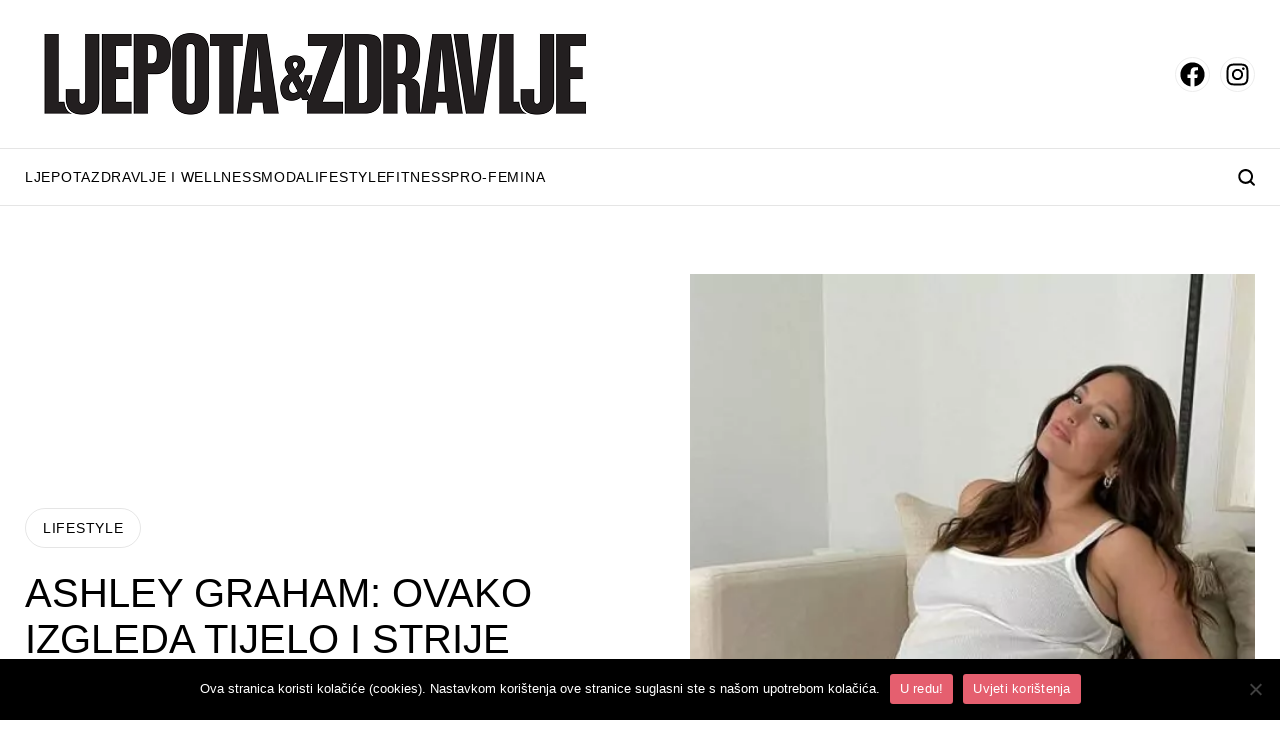

--- FILE ---
content_type: text/html; charset=utf-8
request_url: https://www.google.com/recaptcha/api2/aframe
body_size: 267
content:
<!DOCTYPE HTML><html><head><meta http-equiv="content-type" content="text/html; charset=UTF-8"></head><body><script nonce="-cLuXc9enYJHPLwNjVrGYg">/** Anti-fraud and anti-abuse applications only. See google.com/recaptcha */ try{var clients={'sodar':'https://pagead2.googlesyndication.com/pagead/sodar?'};window.addEventListener("message",function(a){try{if(a.source===window.parent){var b=JSON.parse(a.data);var c=clients[b['id']];if(c){var d=document.createElement('img');d.src=c+b['params']+'&rc='+(localStorage.getItem("rc::a")?sessionStorage.getItem("rc::b"):"");window.document.body.appendChild(d);sessionStorage.setItem("rc::e",parseInt(sessionStorage.getItem("rc::e")||0)+1);localStorage.setItem("rc::h",'1768906061614');}}}catch(b){}});window.parent.postMessage("_grecaptcha_ready", "*");}catch(b){}</script></body></html>

--- FILE ---
content_type: application/x-javascript
request_url: https://www.ljepotaizdravlje.hr/wp-content/plugins/cubestheme-views-counter/assets/js/cvc.js?v=1768906038&ver=1.1
body_size: 293
content:
jQuery(document).ready(function() {

	//Init counter
	function cubestheme_views_counter_init(){

	    let target_url = window.location.href;
	    let viewedPosts = [];

	    let current_datetime = Date.now();
	    let cvc_interval = 60;

	    let cvc_intervals = [];
	    cvc_intervals['30m'] = 30;
	    cvc_intervals['1h'] = 60;
	    cvc_intervals['3h'] = 180;
	    cvc_intervals['6h'] = 360;
	    cvc_intervals['12h'] = 720;
	    cvc_intervals['1d'] = 1440;


		//localStorage.removeItem("cvc_viewedPosts");

	    if (localStorage.getItem("cvc_viewedPosts") !== null) {
	        let cvc_viewedPosts = localStorage.getItem("cvc_viewedPosts");
	        viewedPosts = JSON.parse(cvc_viewedPosts);
	    }

	    if (cubestheme_views_counter_count_interval !== undefined && cvc_intervals[cubestheme_views_counter_count_interval] !== undefined) {
	    	cvc_interval = cvc_intervals[cubestheme_views_counter_count_interval];
	    	cvc_interval = parseInt(cvc_interval);
	    }

	    if (viewedPosts.length > 0) {
	    	let check_is_exists = false;
	    	let viewtime_datetime = null;
	    	let index = -1;
	    	for(let i = 0; i < viewedPosts.length; i++){
	    		let arr = viewedPosts[i].split('|');
	    		if(arr[0] == target_url){
	    			check_is_exists = true;
	    			viewtime_datetime = arr[1];
	    			index = i;
	    			break;
	    		}
	    	}

	    	if(check_is_exists == true){
		    	let totalminutes = cubestheme_views_counter_diff_minutes(current_datetime, viewtime_datetime);
		    	if(totalminutes > cvc_interval){
		    		cubestheme_views_counter_ajax();
		    		viewedPosts[index] = target_url + '|' + current_datetime;
		    	}
	    	}else{
	    		cubestheme_views_counter_ajax();
		    	viewedPosts.push(target_url + '|' + current_datetime);
	    	}
	    }else{
	    	cubestheme_views_counter_ajax();
	    	viewedPosts.push(target_url + '|' + current_datetime);
	    }

	    //Save to storage again
	    localStorage.setItem("cvc_viewedPosts", JSON.stringify(viewedPosts));
	}

	//Init ajax
	function cubestheme_views_counter_ajax(){
		let is_desktop = 1;
		let is_mobile = 0;

		if (navigator.userAgent.match(/Android/i) || navigator.userAgent.match(/webOS/i) || navigator.userAgent.match(/iPhone/i) || navigator.userAgent.match(/iPad/i) || navigator.userAgent.match(/iPod/i) || navigator.userAgent.match(/BlackBerry/i) || navigator.userAgent.match(/Windows Phone/i)) {
        	is_mobile = 1;
        	is_desktop = 0;
        }

		let data = {
	        action: 'wordpress_ajax_cubestheme_views_counter_init',
	        is_mobile: is_mobile,
	        is_desktop: is_desktop
	    };

	    jQuery.ajax({
	        type: 'post',
	        url: '/wp-admin/admin-ajax.php',
	        data: data,
	        beforeSend: function (response) {
	        },
	        complete: function (response) {
	        },
	        success: function (response) {
	            if (response.error) {
	                return;
	            } else {}
	        },
	    });
	}

	//Diff in minutes between two times
	function cubestheme_views_counter_diff_minutes(dt2, dt1) 
	{
		// Calculate the difference in milliseconds between the two provided dates and convert it to seconds
		var diff =(dt2 - dt1) / 1000;
		// Convert the difference from seconds to minutes
		diff /= 60;
		// Return the absolute value of the rounded difference in minutes
		return Math.abs(Math.round(diff));
	}

	//INIT
	cubestheme_views_counter_init();


});